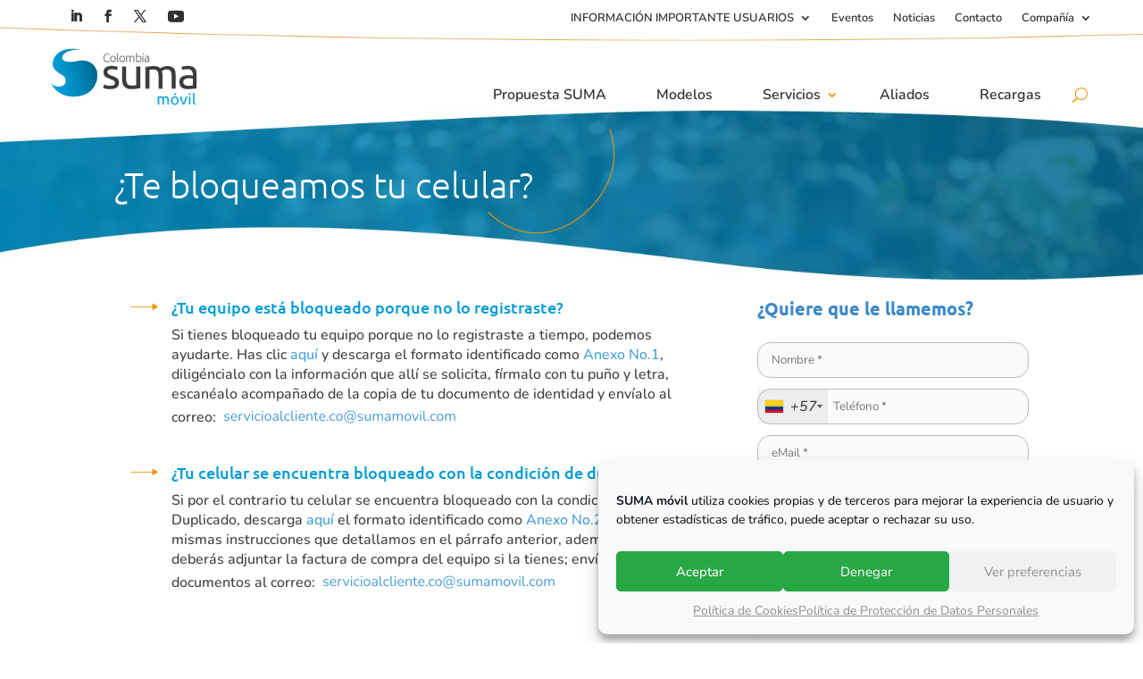

--- FILE ---
content_type: text/html; charset=utf-8
request_url: https://www.google.com/recaptcha/api2/anchor?ar=1&k=6LcB4IIUAAAAAGS0JLQMQMXRMn2MVA8oBazEHnIC&co=aHR0cHM6Ly9zdW1hbW92aWwuY29tLmNvOjQ0Mw..&hl=en&v=PoyoqOPhxBO7pBk68S4YbpHZ&size=invisible&anchor-ms=20000&execute-ms=30000&cb=6bxc957ik1lr
body_size: 48859
content:
<!DOCTYPE HTML><html dir="ltr" lang="en"><head><meta http-equiv="Content-Type" content="text/html; charset=UTF-8">
<meta http-equiv="X-UA-Compatible" content="IE=edge">
<title>reCAPTCHA</title>
<style type="text/css">
/* cyrillic-ext */
@font-face {
  font-family: 'Roboto';
  font-style: normal;
  font-weight: 400;
  font-stretch: 100%;
  src: url(//fonts.gstatic.com/s/roboto/v48/KFO7CnqEu92Fr1ME7kSn66aGLdTylUAMa3GUBHMdazTgWw.woff2) format('woff2');
  unicode-range: U+0460-052F, U+1C80-1C8A, U+20B4, U+2DE0-2DFF, U+A640-A69F, U+FE2E-FE2F;
}
/* cyrillic */
@font-face {
  font-family: 'Roboto';
  font-style: normal;
  font-weight: 400;
  font-stretch: 100%;
  src: url(//fonts.gstatic.com/s/roboto/v48/KFO7CnqEu92Fr1ME7kSn66aGLdTylUAMa3iUBHMdazTgWw.woff2) format('woff2');
  unicode-range: U+0301, U+0400-045F, U+0490-0491, U+04B0-04B1, U+2116;
}
/* greek-ext */
@font-face {
  font-family: 'Roboto';
  font-style: normal;
  font-weight: 400;
  font-stretch: 100%;
  src: url(//fonts.gstatic.com/s/roboto/v48/KFO7CnqEu92Fr1ME7kSn66aGLdTylUAMa3CUBHMdazTgWw.woff2) format('woff2');
  unicode-range: U+1F00-1FFF;
}
/* greek */
@font-face {
  font-family: 'Roboto';
  font-style: normal;
  font-weight: 400;
  font-stretch: 100%;
  src: url(//fonts.gstatic.com/s/roboto/v48/KFO7CnqEu92Fr1ME7kSn66aGLdTylUAMa3-UBHMdazTgWw.woff2) format('woff2');
  unicode-range: U+0370-0377, U+037A-037F, U+0384-038A, U+038C, U+038E-03A1, U+03A3-03FF;
}
/* math */
@font-face {
  font-family: 'Roboto';
  font-style: normal;
  font-weight: 400;
  font-stretch: 100%;
  src: url(//fonts.gstatic.com/s/roboto/v48/KFO7CnqEu92Fr1ME7kSn66aGLdTylUAMawCUBHMdazTgWw.woff2) format('woff2');
  unicode-range: U+0302-0303, U+0305, U+0307-0308, U+0310, U+0312, U+0315, U+031A, U+0326-0327, U+032C, U+032F-0330, U+0332-0333, U+0338, U+033A, U+0346, U+034D, U+0391-03A1, U+03A3-03A9, U+03B1-03C9, U+03D1, U+03D5-03D6, U+03F0-03F1, U+03F4-03F5, U+2016-2017, U+2034-2038, U+203C, U+2040, U+2043, U+2047, U+2050, U+2057, U+205F, U+2070-2071, U+2074-208E, U+2090-209C, U+20D0-20DC, U+20E1, U+20E5-20EF, U+2100-2112, U+2114-2115, U+2117-2121, U+2123-214F, U+2190, U+2192, U+2194-21AE, U+21B0-21E5, U+21F1-21F2, U+21F4-2211, U+2213-2214, U+2216-22FF, U+2308-230B, U+2310, U+2319, U+231C-2321, U+2336-237A, U+237C, U+2395, U+239B-23B7, U+23D0, U+23DC-23E1, U+2474-2475, U+25AF, U+25B3, U+25B7, U+25BD, U+25C1, U+25CA, U+25CC, U+25FB, U+266D-266F, U+27C0-27FF, U+2900-2AFF, U+2B0E-2B11, U+2B30-2B4C, U+2BFE, U+3030, U+FF5B, U+FF5D, U+1D400-1D7FF, U+1EE00-1EEFF;
}
/* symbols */
@font-face {
  font-family: 'Roboto';
  font-style: normal;
  font-weight: 400;
  font-stretch: 100%;
  src: url(//fonts.gstatic.com/s/roboto/v48/KFO7CnqEu92Fr1ME7kSn66aGLdTylUAMaxKUBHMdazTgWw.woff2) format('woff2');
  unicode-range: U+0001-000C, U+000E-001F, U+007F-009F, U+20DD-20E0, U+20E2-20E4, U+2150-218F, U+2190, U+2192, U+2194-2199, U+21AF, U+21E6-21F0, U+21F3, U+2218-2219, U+2299, U+22C4-22C6, U+2300-243F, U+2440-244A, U+2460-24FF, U+25A0-27BF, U+2800-28FF, U+2921-2922, U+2981, U+29BF, U+29EB, U+2B00-2BFF, U+4DC0-4DFF, U+FFF9-FFFB, U+10140-1018E, U+10190-1019C, U+101A0, U+101D0-101FD, U+102E0-102FB, U+10E60-10E7E, U+1D2C0-1D2D3, U+1D2E0-1D37F, U+1F000-1F0FF, U+1F100-1F1AD, U+1F1E6-1F1FF, U+1F30D-1F30F, U+1F315, U+1F31C, U+1F31E, U+1F320-1F32C, U+1F336, U+1F378, U+1F37D, U+1F382, U+1F393-1F39F, U+1F3A7-1F3A8, U+1F3AC-1F3AF, U+1F3C2, U+1F3C4-1F3C6, U+1F3CA-1F3CE, U+1F3D4-1F3E0, U+1F3ED, U+1F3F1-1F3F3, U+1F3F5-1F3F7, U+1F408, U+1F415, U+1F41F, U+1F426, U+1F43F, U+1F441-1F442, U+1F444, U+1F446-1F449, U+1F44C-1F44E, U+1F453, U+1F46A, U+1F47D, U+1F4A3, U+1F4B0, U+1F4B3, U+1F4B9, U+1F4BB, U+1F4BF, U+1F4C8-1F4CB, U+1F4D6, U+1F4DA, U+1F4DF, U+1F4E3-1F4E6, U+1F4EA-1F4ED, U+1F4F7, U+1F4F9-1F4FB, U+1F4FD-1F4FE, U+1F503, U+1F507-1F50B, U+1F50D, U+1F512-1F513, U+1F53E-1F54A, U+1F54F-1F5FA, U+1F610, U+1F650-1F67F, U+1F687, U+1F68D, U+1F691, U+1F694, U+1F698, U+1F6AD, U+1F6B2, U+1F6B9-1F6BA, U+1F6BC, U+1F6C6-1F6CF, U+1F6D3-1F6D7, U+1F6E0-1F6EA, U+1F6F0-1F6F3, U+1F6F7-1F6FC, U+1F700-1F7FF, U+1F800-1F80B, U+1F810-1F847, U+1F850-1F859, U+1F860-1F887, U+1F890-1F8AD, U+1F8B0-1F8BB, U+1F8C0-1F8C1, U+1F900-1F90B, U+1F93B, U+1F946, U+1F984, U+1F996, U+1F9E9, U+1FA00-1FA6F, U+1FA70-1FA7C, U+1FA80-1FA89, U+1FA8F-1FAC6, U+1FACE-1FADC, U+1FADF-1FAE9, U+1FAF0-1FAF8, U+1FB00-1FBFF;
}
/* vietnamese */
@font-face {
  font-family: 'Roboto';
  font-style: normal;
  font-weight: 400;
  font-stretch: 100%;
  src: url(//fonts.gstatic.com/s/roboto/v48/KFO7CnqEu92Fr1ME7kSn66aGLdTylUAMa3OUBHMdazTgWw.woff2) format('woff2');
  unicode-range: U+0102-0103, U+0110-0111, U+0128-0129, U+0168-0169, U+01A0-01A1, U+01AF-01B0, U+0300-0301, U+0303-0304, U+0308-0309, U+0323, U+0329, U+1EA0-1EF9, U+20AB;
}
/* latin-ext */
@font-face {
  font-family: 'Roboto';
  font-style: normal;
  font-weight: 400;
  font-stretch: 100%;
  src: url(//fonts.gstatic.com/s/roboto/v48/KFO7CnqEu92Fr1ME7kSn66aGLdTylUAMa3KUBHMdazTgWw.woff2) format('woff2');
  unicode-range: U+0100-02BA, U+02BD-02C5, U+02C7-02CC, U+02CE-02D7, U+02DD-02FF, U+0304, U+0308, U+0329, U+1D00-1DBF, U+1E00-1E9F, U+1EF2-1EFF, U+2020, U+20A0-20AB, U+20AD-20C0, U+2113, U+2C60-2C7F, U+A720-A7FF;
}
/* latin */
@font-face {
  font-family: 'Roboto';
  font-style: normal;
  font-weight: 400;
  font-stretch: 100%;
  src: url(//fonts.gstatic.com/s/roboto/v48/KFO7CnqEu92Fr1ME7kSn66aGLdTylUAMa3yUBHMdazQ.woff2) format('woff2');
  unicode-range: U+0000-00FF, U+0131, U+0152-0153, U+02BB-02BC, U+02C6, U+02DA, U+02DC, U+0304, U+0308, U+0329, U+2000-206F, U+20AC, U+2122, U+2191, U+2193, U+2212, U+2215, U+FEFF, U+FFFD;
}
/* cyrillic-ext */
@font-face {
  font-family: 'Roboto';
  font-style: normal;
  font-weight: 500;
  font-stretch: 100%;
  src: url(//fonts.gstatic.com/s/roboto/v48/KFO7CnqEu92Fr1ME7kSn66aGLdTylUAMa3GUBHMdazTgWw.woff2) format('woff2');
  unicode-range: U+0460-052F, U+1C80-1C8A, U+20B4, U+2DE0-2DFF, U+A640-A69F, U+FE2E-FE2F;
}
/* cyrillic */
@font-face {
  font-family: 'Roboto';
  font-style: normal;
  font-weight: 500;
  font-stretch: 100%;
  src: url(//fonts.gstatic.com/s/roboto/v48/KFO7CnqEu92Fr1ME7kSn66aGLdTylUAMa3iUBHMdazTgWw.woff2) format('woff2');
  unicode-range: U+0301, U+0400-045F, U+0490-0491, U+04B0-04B1, U+2116;
}
/* greek-ext */
@font-face {
  font-family: 'Roboto';
  font-style: normal;
  font-weight: 500;
  font-stretch: 100%;
  src: url(//fonts.gstatic.com/s/roboto/v48/KFO7CnqEu92Fr1ME7kSn66aGLdTylUAMa3CUBHMdazTgWw.woff2) format('woff2');
  unicode-range: U+1F00-1FFF;
}
/* greek */
@font-face {
  font-family: 'Roboto';
  font-style: normal;
  font-weight: 500;
  font-stretch: 100%;
  src: url(//fonts.gstatic.com/s/roboto/v48/KFO7CnqEu92Fr1ME7kSn66aGLdTylUAMa3-UBHMdazTgWw.woff2) format('woff2');
  unicode-range: U+0370-0377, U+037A-037F, U+0384-038A, U+038C, U+038E-03A1, U+03A3-03FF;
}
/* math */
@font-face {
  font-family: 'Roboto';
  font-style: normal;
  font-weight: 500;
  font-stretch: 100%;
  src: url(//fonts.gstatic.com/s/roboto/v48/KFO7CnqEu92Fr1ME7kSn66aGLdTylUAMawCUBHMdazTgWw.woff2) format('woff2');
  unicode-range: U+0302-0303, U+0305, U+0307-0308, U+0310, U+0312, U+0315, U+031A, U+0326-0327, U+032C, U+032F-0330, U+0332-0333, U+0338, U+033A, U+0346, U+034D, U+0391-03A1, U+03A3-03A9, U+03B1-03C9, U+03D1, U+03D5-03D6, U+03F0-03F1, U+03F4-03F5, U+2016-2017, U+2034-2038, U+203C, U+2040, U+2043, U+2047, U+2050, U+2057, U+205F, U+2070-2071, U+2074-208E, U+2090-209C, U+20D0-20DC, U+20E1, U+20E5-20EF, U+2100-2112, U+2114-2115, U+2117-2121, U+2123-214F, U+2190, U+2192, U+2194-21AE, U+21B0-21E5, U+21F1-21F2, U+21F4-2211, U+2213-2214, U+2216-22FF, U+2308-230B, U+2310, U+2319, U+231C-2321, U+2336-237A, U+237C, U+2395, U+239B-23B7, U+23D0, U+23DC-23E1, U+2474-2475, U+25AF, U+25B3, U+25B7, U+25BD, U+25C1, U+25CA, U+25CC, U+25FB, U+266D-266F, U+27C0-27FF, U+2900-2AFF, U+2B0E-2B11, U+2B30-2B4C, U+2BFE, U+3030, U+FF5B, U+FF5D, U+1D400-1D7FF, U+1EE00-1EEFF;
}
/* symbols */
@font-face {
  font-family: 'Roboto';
  font-style: normal;
  font-weight: 500;
  font-stretch: 100%;
  src: url(//fonts.gstatic.com/s/roboto/v48/KFO7CnqEu92Fr1ME7kSn66aGLdTylUAMaxKUBHMdazTgWw.woff2) format('woff2');
  unicode-range: U+0001-000C, U+000E-001F, U+007F-009F, U+20DD-20E0, U+20E2-20E4, U+2150-218F, U+2190, U+2192, U+2194-2199, U+21AF, U+21E6-21F0, U+21F3, U+2218-2219, U+2299, U+22C4-22C6, U+2300-243F, U+2440-244A, U+2460-24FF, U+25A0-27BF, U+2800-28FF, U+2921-2922, U+2981, U+29BF, U+29EB, U+2B00-2BFF, U+4DC0-4DFF, U+FFF9-FFFB, U+10140-1018E, U+10190-1019C, U+101A0, U+101D0-101FD, U+102E0-102FB, U+10E60-10E7E, U+1D2C0-1D2D3, U+1D2E0-1D37F, U+1F000-1F0FF, U+1F100-1F1AD, U+1F1E6-1F1FF, U+1F30D-1F30F, U+1F315, U+1F31C, U+1F31E, U+1F320-1F32C, U+1F336, U+1F378, U+1F37D, U+1F382, U+1F393-1F39F, U+1F3A7-1F3A8, U+1F3AC-1F3AF, U+1F3C2, U+1F3C4-1F3C6, U+1F3CA-1F3CE, U+1F3D4-1F3E0, U+1F3ED, U+1F3F1-1F3F3, U+1F3F5-1F3F7, U+1F408, U+1F415, U+1F41F, U+1F426, U+1F43F, U+1F441-1F442, U+1F444, U+1F446-1F449, U+1F44C-1F44E, U+1F453, U+1F46A, U+1F47D, U+1F4A3, U+1F4B0, U+1F4B3, U+1F4B9, U+1F4BB, U+1F4BF, U+1F4C8-1F4CB, U+1F4D6, U+1F4DA, U+1F4DF, U+1F4E3-1F4E6, U+1F4EA-1F4ED, U+1F4F7, U+1F4F9-1F4FB, U+1F4FD-1F4FE, U+1F503, U+1F507-1F50B, U+1F50D, U+1F512-1F513, U+1F53E-1F54A, U+1F54F-1F5FA, U+1F610, U+1F650-1F67F, U+1F687, U+1F68D, U+1F691, U+1F694, U+1F698, U+1F6AD, U+1F6B2, U+1F6B9-1F6BA, U+1F6BC, U+1F6C6-1F6CF, U+1F6D3-1F6D7, U+1F6E0-1F6EA, U+1F6F0-1F6F3, U+1F6F7-1F6FC, U+1F700-1F7FF, U+1F800-1F80B, U+1F810-1F847, U+1F850-1F859, U+1F860-1F887, U+1F890-1F8AD, U+1F8B0-1F8BB, U+1F8C0-1F8C1, U+1F900-1F90B, U+1F93B, U+1F946, U+1F984, U+1F996, U+1F9E9, U+1FA00-1FA6F, U+1FA70-1FA7C, U+1FA80-1FA89, U+1FA8F-1FAC6, U+1FACE-1FADC, U+1FADF-1FAE9, U+1FAF0-1FAF8, U+1FB00-1FBFF;
}
/* vietnamese */
@font-face {
  font-family: 'Roboto';
  font-style: normal;
  font-weight: 500;
  font-stretch: 100%;
  src: url(//fonts.gstatic.com/s/roboto/v48/KFO7CnqEu92Fr1ME7kSn66aGLdTylUAMa3OUBHMdazTgWw.woff2) format('woff2');
  unicode-range: U+0102-0103, U+0110-0111, U+0128-0129, U+0168-0169, U+01A0-01A1, U+01AF-01B0, U+0300-0301, U+0303-0304, U+0308-0309, U+0323, U+0329, U+1EA0-1EF9, U+20AB;
}
/* latin-ext */
@font-face {
  font-family: 'Roboto';
  font-style: normal;
  font-weight: 500;
  font-stretch: 100%;
  src: url(//fonts.gstatic.com/s/roboto/v48/KFO7CnqEu92Fr1ME7kSn66aGLdTylUAMa3KUBHMdazTgWw.woff2) format('woff2');
  unicode-range: U+0100-02BA, U+02BD-02C5, U+02C7-02CC, U+02CE-02D7, U+02DD-02FF, U+0304, U+0308, U+0329, U+1D00-1DBF, U+1E00-1E9F, U+1EF2-1EFF, U+2020, U+20A0-20AB, U+20AD-20C0, U+2113, U+2C60-2C7F, U+A720-A7FF;
}
/* latin */
@font-face {
  font-family: 'Roboto';
  font-style: normal;
  font-weight: 500;
  font-stretch: 100%;
  src: url(//fonts.gstatic.com/s/roboto/v48/KFO7CnqEu92Fr1ME7kSn66aGLdTylUAMa3yUBHMdazQ.woff2) format('woff2');
  unicode-range: U+0000-00FF, U+0131, U+0152-0153, U+02BB-02BC, U+02C6, U+02DA, U+02DC, U+0304, U+0308, U+0329, U+2000-206F, U+20AC, U+2122, U+2191, U+2193, U+2212, U+2215, U+FEFF, U+FFFD;
}
/* cyrillic-ext */
@font-face {
  font-family: 'Roboto';
  font-style: normal;
  font-weight: 900;
  font-stretch: 100%;
  src: url(//fonts.gstatic.com/s/roboto/v48/KFO7CnqEu92Fr1ME7kSn66aGLdTylUAMa3GUBHMdazTgWw.woff2) format('woff2');
  unicode-range: U+0460-052F, U+1C80-1C8A, U+20B4, U+2DE0-2DFF, U+A640-A69F, U+FE2E-FE2F;
}
/* cyrillic */
@font-face {
  font-family: 'Roboto';
  font-style: normal;
  font-weight: 900;
  font-stretch: 100%;
  src: url(//fonts.gstatic.com/s/roboto/v48/KFO7CnqEu92Fr1ME7kSn66aGLdTylUAMa3iUBHMdazTgWw.woff2) format('woff2');
  unicode-range: U+0301, U+0400-045F, U+0490-0491, U+04B0-04B1, U+2116;
}
/* greek-ext */
@font-face {
  font-family: 'Roboto';
  font-style: normal;
  font-weight: 900;
  font-stretch: 100%;
  src: url(//fonts.gstatic.com/s/roboto/v48/KFO7CnqEu92Fr1ME7kSn66aGLdTylUAMa3CUBHMdazTgWw.woff2) format('woff2');
  unicode-range: U+1F00-1FFF;
}
/* greek */
@font-face {
  font-family: 'Roboto';
  font-style: normal;
  font-weight: 900;
  font-stretch: 100%;
  src: url(//fonts.gstatic.com/s/roboto/v48/KFO7CnqEu92Fr1ME7kSn66aGLdTylUAMa3-UBHMdazTgWw.woff2) format('woff2');
  unicode-range: U+0370-0377, U+037A-037F, U+0384-038A, U+038C, U+038E-03A1, U+03A3-03FF;
}
/* math */
@font-face {
  font-family: 'Roboto';
  font-style: normal;
  font-weight: 900;
  font-stretch: 100%;
  src: url(//fonts.gstatic.com/s/roboto/v48/KFO7CnqEu92Fr1ME7kSn66aGLdTylUAMawCUBHMdazTgWw.woff2) format('woff2');
  unicode-range: U+0302-0303, U+0305, U+0307-0308, U+0310, U+0312, U+0315, U+031A, U+0326-0327, U+032C, U+032F-0330, U+0332-0333, U+0338, U+033A, U+0346, U+034D, U+0391-03A1, U+03A3-03A9, U+03B1-03C9, U+03D1, U+03D5-03D6, U+03F0-03F1, U+03F4-03F5, U+2016-2017, U+2034-2038, U+203C, U+2040, U+2043, U+2047, U+2050, U+2057, U+205F, U+2070-2071, U+2074-208E, U+2090-209C, U+20D0-20DC, U+20E1, U+20E5-20EF, U+2100-2112, U+2114-2115, U+2117-2121, U+2123-214F, U+2190, U+2192, U+2194-21AE, U+21B0-21E5, U+21F1-21F2, U+21F4-2211, U+2213-2214, U+2216-22FF, U+2308-230B, U+2310, U+2319, U+231C-2321, U+2336-237A, U+237C, U+2395, U+239B-23B7, U+23D0, U+23DC-23E1, U+2474-2475, U+25AF, U+25B3, U+25B7, U+25BD, U+25C1, U+25CA, U+25CC, U+25FB, U+266D-266F, U+27C0-27FF, U+2900-2AFF, U+2B0E-2B11, U+2B30-2B4C, U+2BFE, U+3030, U+FF5B, U+FF5D, U+1D400-1D7FF, U+1EE00-1EEFF;
}
/* symbols */
@font-face {
  font-family: 'Roboto';
  font-style: normal;
  font-weight: 900;
  font-stretch: 100%;
  src: url(//fonts.gstatic.com/s/roboto/v48/KFO7CnqEu92Fr1ME7kSn66aGLdTylUAMaxKUBHMdazTgWw.woff2) format('woff2');
  unicode-range: U+0001-000C, U+000E-001F, U+007F-009F, U+20DD-20E0, U+20E2-20E4, U+2150-218F, U+2190, U+2192, U+2194-2199, U+21AF, U+21E6-21F0, U+21F3, U+2218-2219, U+2299, U+22C4-22C6, U+2300-243F, U+2440-244A, U+2460-24FF, U+25A0-27BF, U+2800-28FF, U+2921-2922, U+2981, U+29BF, U+29EB, U+2B00-2BFF, U+4DC0-4DFF, U+FFF9-FFFB, U+10140-1018E, U+10190-1019C, U+101A0, U+101D0-101FD, U+102E0-102FB, U+10E60-10E7E, U+1D2C0-1D2D3, U+1D2E0-1D37F, U+1F000-1F0FF, U+1F100-1F1AD, U+1F1E6-1F1FF, U+1F30D-1F30F, U+1F315, U+1F31C, U+1F31E, U+1F320-1F32C, U+1F336, U+1F378, U+1F37D, U+1F382, U+1F393-1F39F, U+1F3A7-1F3A8, U+1F3AC-1F3AF, U+1F3C2, U+1F3C4-1F3C6, U+1F3CA-1F3CE, U+1F3D4-1F3E0, U+1F3ED, U+1F3F1-1F3F3, U+1F3F5-1F3F7, U+1F408, U+1F415, U+1F41F, U+1F426, U+1F43F, U+1F441-1F442, U+1F444, U+1F446-1F449, U+1F44C-1F44E, U+1F453, U+1F46A, U+1F47D, U+1F4A3, U+1F4B0, U+1F4B3, U+1F4B9, U+1F4BB, U+1F4BF, U+1F4C8-1F4CB, U+1F4D6, U+1F4DA, U+1F4DF, U+1F4E3-1F4E6, U+1F4EA-1F4ED, U+1F4F7, U+1F4F9-1F4FB, U+1F4FD-1F4FE, U+1F503, U+1F507-1F50B, U+1F50D, U+1F512-1F513, U+1F53E-1F54A, U+1F54F-1F5FA, U+1F610, U+1F650-1F67F, U+1F687, U+1F68D, U+1F691, U+1F694, U+1F698, U+1F6AD, U+1F6B2, U+1F6B9-1F6BA, U+1F6BC, U+1F6C6-1F6CF, U+1F6D3-1F6D7, U+1F6E0-1F6EA, U+1F6F0-1F6F3, U+1F6F7-1F6FC, U+1F700-1F7FF, U+1F800-1F80B, U+1F810-1F847, U+1F850-1F859, U+1F860-1F887, U+1F890-1F8AD, U+1F8B0-1F8BB, U+1F8C0-1F8C1, U+1F900-1F90B, U+1F93B, U+1F946, U+1F984, U+1F996, U+1F9E9, U+1FA00-1FA6F, U+1FA70-1FA7C, U+1FA80-1FA89, U+1FA8F-1FAC6, U+1FACE-1FADC, U+1FADF-1FAE9, U+1FAF0-1FAF8, U+1FB00-1FBFF;
}
/* vietnamese */
@font-face {
  font-family: 'Roboto';
  font-style: normal;
  font-weight: 900;
  font-stretch: 100%;
  src: url(//fonts.gstatic.com/s/roboto/v48/KFO7CnqEu92Fr1ME7kSn66aGLdTylUAMa3OUBHMdazTgWw.woff2) format('woff2');
  unicode-range: U+0102-0103, U+0110-0111, U+0128-0129, U+0168-0169, U+01A0-01A1, U+01AF-01B0, U+0300-0301, U+0303-0304, U+0308-0309, U+0323, U+0329, U+1EA0-1EF9, U+20AB;
}
/* latin-ext */
@font-face {
  font-family: 'Roboto';
  font-style: normal;
  font-weight: 900;
  font-stretch: 100%;
  src: url(//fonts.gstatic.com/s/roboto/v48/KFO7CnqEu92Fr1ME7kSn66aGLdTylUAMa3KUBHMdazTgWw.woff2) format('woff2');
  unicode-range: U+0100-02BA, U+02BD-02C5, U+02C7-02CC, U+02CE-02D7, U+02DD-02FF, U+0304, U+0308, U+0329, U+1D00-1DBF, U+1E00-1E9F, U+1EF2-1EFF, U+2020, U+20A0-20AB, U+20AD-20C0, U+2113, U+2C60-2C7F, U+A720-A7FF;
}
/* latin */
@font-face {
  font-family: 'Roboto';
  font-style: normal;
  font-weight: 900;
  font-stretch: 100%;
  src: url(//fonts.gstatic.com/s/roboto/v48/KFO7CnqEu92Fr1ME7kSn66aGLdTylUAMa3yUBHMdazQ.woff2) format('woff2');
  unicode-range: U+0000-00FF, U+0131, U+0152-0153, U+02BB-02BC, U+02C6, U+02DA, U+02DC, U+0304, U+0308, U+0329, U+2000-206F, U+20AC, U+2122, U+2191, U+2193, U+2212, U+2215, U+FEFF, U+FFFD;
}

</style>
<link rel="stylesheet" type="text/css" href="https://www.gstatic.com/recaptcha/releases/PoyoqOPhxBO7pBk68S4YbpHZ/styles__ltr.css">
<script nonce="gRZChHbuE-WRXHZ99MoUFQ" type="text/javascript">window['__recaptcha_api'] = 'https://www.google.com/recaptcha/api2/';</script>
<script type="text/javascript" src="https://www.gstatic.com/recaptcha/releases/PoyoqOPhxBO7pBk68S4YbpHZ/recaptcha__en.js" nonce="gRZChHbuE-WRXHZ99MoUFQ">
      
    </script></head>
<body><div id="rc-anchor-alert" class="rc-anchor-alert"></div>
<input type="hidden" id="recaptcha-token" value="[base64]">
<script type="text/javascript" nonce="gRZChHbuE-WRXHZ99MoUFQ">
      recaptcha.anchor.Main.init("[\x22ainput\x22,[\x22bgdata\x22,\x22\x22,\[base64]/[base64]/[base64]/[base64]/[base64]/UltsKytdPUU6KEU8MjA0OD9SW2wrK109RT4+NnwxOTI6KChFJjY0NTEyKT09NTUyOTYmJk0rMTxjLmxlbmd0aCYmKGMuY2hhckNvZGVBdChNKzEpJjY0NTEyKT09NTYzMjA/[base64]/[base64]/[base64]/[base64]/[base64]/[base64]/[base64]\x22,\[base64]\x22,\x22w5/Dv8KRV1nCosKqw7XDrxTChXrDlxTCjTcLwpfCq8Kaw7rDvTcaKW1PwpxMdsKTwrYDwonDpz7DrTfDvV5kVDrCtsKUw7DDocOhWwTDhHLCvkHDuSDCtMKiXsKsO8OjwpZCAMKSw5BwVMKjwrY/TsOTw5JgWF5lfGjCnMOhHSXCmjnDp1LDiB3DsHN/[base64]/Di0XDnMO4I8KdYsOWw7U/GsOpKMKQw5oGwpDCksKmw7nDkybDt8OoXMK6fD97XQHDscOyNMOUw63DtcKawpZ4w7jDgw40DFzChSYURUQAH1cBw74yE8OlwplTHhzCgCLDlcOdwp1xwrxyNsKED1HDowU8bsK+dTdGw5rCjcO0d8KaY3tEw7tQGG/[base64]/CrsKYw4rDsR40dHcTw4RZwqzDmMKFwosVGMOmwp7Dng9GwoDCi1XDvgHDjcKrw50vwqgpUkBowqZPMMKPwpIXcWXCoB3CjHR2w7d7wpdrG3DDpxDDqsKTwoBoFcOgwq/CtMOsWzgNw7xKcBMxw4YKNMK/w4Rmwo5YwqI3WsKlAMKwwrBCeiBHMXfCsjJjLXfDuMKjDcKnMcOEM8KCC2QEw5wTfR/[base64]/[base64]/CnsOMwrXDhcOKT8KffMKBEWwew5E4woIPJ8KWw6jDp1DDiH10McKWD8KTwovCj8KEwpjCuMOSwrbCmMK6XsKaFjstBMKQCjHDjMOgw48iXzU6VX3Dr8K3w4TDhSkew4d+w4MSTDHCo8OIw7rCp8K/wq9bBsOewojDry7DosKURwY7wqzDkFovIcOfw4M/w5kYc8Krax16R0Jaw6FywrPCsTA9w6bCocKpJlnDqsKLw7fDh8O4wqHCkcK7wrtcw4AAw77Ctm5Rwo/Drnomw5bCiMKNwqtlw6nCoTh9wpXCkH7CmMKgwqYzw6Q+UsOOBQNOwrjDghXCrnPDq3TDl2jCicK5MEdawqEvw4LChxzDisOFw78Nwrl1DMOKwr/DsMKewoLCjzIwwrXCt8KyEi0bwozDqhBkXHxHw7DCqWA+PE/ClQbCsmPCmcOSwq3DkHLDhGHDn8OAEmFmwo3DjcK5wrPDsMO6JsKmwocZZDzDlxQUwp3Dk3pzd8KzasOmTg/CisKiFsOfecOXwqV0w5XCvVfCv8K2V8KZWcObw78/asO2wrN/[base64]/CnMOEw4DDjMOrwpwiwoEQP8ONwrsfwpBfZ8Onw6M1WsKywphfdsOOwoAkw4g0w4rCji7DsxDCoU3ClsO9K8KwwpFOwpTDmcKqCMOeIgUWF8KVeBZrUcOIP8OUZsO/NcOAwrPDn2HDvsKiw4TCnGjDiBNSUh/CgjBQw51xw6slwqHCrRrDpzXDlsKPOcOGwoFiwobDmMKRw7PDr0BERsKME8KKw5jCg8OVJjd5IXbCr34iwoLDkl9+w4bCoXLChl95w40RIGbCrcOYwrECw5/DgmtJEsKhAMKhI8KUWitgO8KoWMOFw4xCeAjDo3fCvcK9aUtWEQ9AwqgNB8K1w5xbw6zCpEVlw5DDuAPDrMO2w4vDiT7DvjjDpSJSwp7DhhkqacO0LXDCmRTDicKow6AZLjN/w6sfCcOeWsKrK1wbO0jCllHClMKkLcOGFsO7cV/CqcKsTcOzYmTClSPCoMK4AsO6woHDhiIkRj8xwrTDrMKIw6PDgMOzw7XCjsKVcCNZw4TDqlLDnMOHwowDc37CvcO1Rgt1wpbDl8Kdw74Iw5TCghQhw7wiwqdOaXXDtyopw5rDocOcV8KPw59EFy1gEArDmcKlPG/Cq8O/[base64]/CosO8wrhoHcO8WMKkw5zCigDClELCiCdca3gRRi3Dh8K3GsKlWG8VKhPDuRNcUyglw49ke1/DtQIoDD7ChD5zwpFQwoUgOsOKUsO1wo7Do8KqfsK8w6wdEygcV8KKwrfDtsOqwotDw4cnw53DrsKnG8OBwpsYFsO4wqIbw7jCr8Ofw5AePsKxA8OGU8Oaw7Z0w7JRw7FVwrDCiTJJwrPCocKcw6pAGsKOCQ/CsMOPdCXDnXLDq8OPwqbDqQMxw6DCucOxbMKrPcOcw5MNGGZ1w67CgcOzwqY0NlHDrsKVw47CgGIrwqPDscOHDA/DqcOzF2nCvMOTKWPDrEwdwqfCgn3DgTZNw6liO8O4dHskwrnCusKBwpPCqsKqwrDCtlByLsOfw6LClcKCaFN6w5zCtWhRw5rDsHNiw6HDs8ObDGjDo27CkcKZPXRHw4XCq8Onw7gTw4rDgcKPwrktwqnCiMKpcltVaV91JMO+wq/DoWI8w6VSIHnDtsOZSMOWPMOSQQ9FwqPDtyQDwqrDlCnCsMOuw41uP8Onw71FOMKwNMKnwpxUw6bDs8KjYjvCsMKGw4vDr8OUwpDCr8KkA2ArwqEmC2zDoMOqw6TCv8O9w7TDmcOvw5bCinDDjEpKw6/Cp8KEIlZANiDCkiVfwprDg8ORw4HDiyzCpcKxw7Yyw6vChMO2woNrZMOCw5vCvSzDnmvDkwVfLTPCuUpgaQ4mw6JgKMO3B3wbcFbDtMOBw6Nbw512w67Dgj3DjmXDjMK5wpvCs8Kqwr4YDsOwCMO0K1dhI8K7w6LCvj5JNF/DosKHWXrCtsKNwq01w5vCqBfClXnCvVLCnWHCm8OfF8K/[base64]/DnsO1MMKPOsKVEMKGw6fDgcOWw5zCvCPCuiADEUJsEH/DmcODTcOTdsKIYMKQwp4/PEgMTmXCoyDCqVh0wqTDn3NKZsOSw6PDs8Oyw4VKw75pwpnCsMKGwrvCn8KSMsKdw4jDicO5wrAfWwvCk8Ktw5bCvsOcL37DvMOcwp/[base64]/QMObw6/CpjHCnsK9wq3Cj8OOb8OnRzDDgipkwq7DkUHDoMODw6wswpPDt8KXZR7Du1AJw5HDpAo7IwrDsMK9w5oaw7nCnkcdCMKxw492wpnDvcKOw4/Du3clw5nCjcKZw79+w6FvX8OBw6HCusK1DMOQNcKqwobCjcKow6lxw7bCuMKrw7N0X8KYZsOTK8OqwrDCr13CmcO3CDPDl3fCmkwNwqTCuMKyFcO1wqkHwoQcEHM+wrIBJ8Kyw4oNO2E1wrFzwr/DgWTCosKVMkATw5/DrRYyO8Oywo/Dm8OZwqbCkCTDrcKDYAdGwrvDvW1kMMOWwoFcwofCk8ONw6Ruw6tlwoDCs2RecTnCtcK3GUxkw7DCp8KsDxB+wpbCkGnClCYuORLCvVAgOTLCgTPCnCR2RDDClsOcw5DDgknCgC9TDsOGw7hnAMOGwoNxw7jDgcOOaz8Gw77DsHLCiTfCl0/CmS53R8OtLMKWwoY4w73Cn01mwqjDs8KWw5jCmHLCglJOPEjCocO5w6QOZ01XPcKZw43DjADDoC9wUAHDlcKmw5LClcOQTMOww6bCkis2w5FGeyMuB3vDkMOEWMKuw4V2w47CpgfDgX7Dg1p0RsKAY2d9NUd/X8KMCMKhw7vCiB7CrMKbw6BBwrTDnArClMO/RsOPD8OgJGkSWntYw447ayHCmsOuUTU5w6zDiyFjTsOvIlTDrh7Ct2FpfsKwGgrDocKVwr3CjEtMwpTDjQpaBcOjEnoyWFHCgMKtwqdEYBLDmcO4wqvCgsKqw7kPwpDDiMOcw4/[base64]/wrvCtsKAwrRDwqNPMhnDjMKEwp4ENmEdScKKwp7DvsKkLMOnMsK9woQ+HMOdw6/Cr8KsKjguw5XCsgl7aitSw47Cs8OnEMOlVxfCqls7wppMOX7DocOSw75QXRx8DsOlwpQ7IMKoN8KIwoBbw7daeBnCpVVBwpnDtcK2KkUyw7kjwpw7RMKnw53CllzDocO7UsOGwqrCqTl0Aj/Dr8OrwrLCqknCjjQzw6lUYE/[base64]/CoMO/[base64]/SGLDlcOjwqV5woBAwqt+w7rCvgtJHMKaeMOEwpNEw5M3K8KKVSYIG3/[base64]/[base64]/DrBbCq3ErwqnCryEgw4PDkivDl8OLwpNVwpDDi8KCw61EwoI9woRVw7ExEMK3CMO7ZEHDpMOkHlgRTMKCw4guw43DlGTCtz51w6/CucOxwoVpGsKXOnvDssOoFsOfW3LDs3HDkMKufCJHLz7DkcO5RBHCncOewoTDjw/[base64]/CnVBcO8OIw6JXwo/DvMKMwofDo8K+XicFwohJBsOvwqPCq8OMBMKsO8Klw7tIw6xNwrjDmlXCl8K3HT89eGTCu2bCkWwocn14QE/DjRDDuG7DuMOzYyMcXsKJwrPDpXvDmj3DuMKNwpbCl8ODwpANw7NQD1zDlnXCjRjDvSTDtwTCqcOfHcO4fcKRw4bDtkkPVzrChcO5wqV8w49aex/CkxonJSpjw51HOzZCwpACw6DDjsOxwqdeY8KHwod9CwZzVlXDvsKgEMOPHsOJWyc4wrJJdMKYG1kew7ssw6w3w5LDjcOiw4IyYAnDicK0w6rDsl5FP1wBdMKPPzzCocK7wo9CX8KwUGksP8OlfMOBwp0/LH4Vb8OVZlDDnB/CisKmw6jCkMK9XMONwocSw5fDnMKMBgPCjMKsecK4cmVLCMOiVU3CpTw2w4/DjxbDmX3CsHzDujvDs0sQw77DkxTDjMOaGj4TDcKjwphEw6Mgw4HDjDkkw4Z8CcKPXDPCkcKyKMO2SknDtD/DqSkzHnMvJMODZcOIw5BDw6JRE8K4wp7ClFFcGhLDpsOnwq1feMOdOmHDi8OVwoTCt8KwwrQDwq9/RVFrI3XCswDCtEfDtFfCm8KxPMOiV8O/E1LDj8OQDyHDhW5OSV7DvsKSEcO3wpw9CVMjUcOQY8Kxw7cNVcKAw5rDu0g3FxLCsh1lwoUcwrbDk1nDoikOw4hcwp/[base64]/[base64]/CmMK/[base64]/DnMKqwrTDrU4qwopRwpF2G8Kkw4HCkiHCjwHCgsOAW8KPw6/DrsKjVsOGwq3CncOhw4IXw5d0fkTDmcK4FgBQwoDCgsOHwpjDmsKVwoZWw7DDkMOZwr0rw7bCtsOhworDrMOGWCwvQgPDvsK6LcKyeyXDqwQuaGbCtRlCw4LCtmvCrcOCwoE5wogYZBZLXcO4w7U/JgZcwqrDuBgdw7zDu8OQTBd7wo4Tw7PDlsKLRMOEwrfCiTwlwpjDtsOBIEvCisKOw4TCsRoBBWYpw643EcOPTyXCu3vDtcO/FMOZBcK5wqfClhTCu8O/[base64]/YgHCmcKhw4zClTDDpsKxw5HCscKQCcO8JGcNR8KJRhMxw5MPw5bDpTQOw5NMw4VAcA/DnMOzw6dgFcOSwonCsgEMaMOTw57CnWDDlDxyw6VHwpJNUcK3VD81wr/DtsKXT0ZpwrZBw6LDg2hgwqnCuVUDbDTDqDgWYcOqw5LDklg4LcKHXBN4PsO8bR5Tw7nDkMKMIj3CmMO9wofCilMDwpbDhsKww4kNwqnCpMOVEcOvTQZwwqzDqCrDvANpwqfDlUs/wozCpsKZKmcICcK3PStSKm7DtMKsIsKPwpXDpsKmKGljwpA8A8KPTMKKJcOPG8O4DMOIwqPDvsOoDXnCiiUBwp/[base64]/Cl8KYMMKqScKHP8OdA8OQw4jCgsOcwofChx0rIgFeEGJTZMKlMMOgw7HCssOYwoRcwo7DsGwuI8KDSixQCMOFUlASw7kxwrYAM8KVWcOuCsKbb8OGF8Kmwo8/eXDDqMODw784UcK4woNwwo7ClH/CocOmw5/CncKywozDvMOPw6MKwrJpZsOswrtjajXDhcO7IMKvwp0yw6XCsWXCnsO2w47DuAXDssK4SBZhw7TDhA8TAyRTZghJUSpyw77DqndXWsOMb8KzMz45eMKew5/[base64]/[base64]/Di8KNw4TCoD/DpsKLw715w7c3wo/Dm8KXw74XNykFQ8KYw4t7w6HCjD0+wq8/[base64]/[base64]/DjSXDpzXCuxXCinLDhMORAmXDtUk0YWvDhcOMwrDCosKTwpnCssOlwpfDgBtPRAhvwo/[base64]/DksObcEzCtcKNYlTDlTfDsQ/DnMOcwr7Cm8KQesKEcsO1w4gcCsOMO8K+w402fnvCsXvDkcOgw7PDtVkdMsKyw4UYVHodWiUKw7HCr2XCmWMubXvDqFnCpMKXw4vDn8OAw5/CsWE0wrzDhELDn8Obw5/DoUsZw7RfDsO7w4nCiWQKwrTDgsK/w7d/wrHDm3DDp3PDtlnCm8OEwpjCuiTDicKTQsOeXj3DvcOkWcKuFWBUNcKJfMOIw4/Ds8K3aMKhwq7DgcK6fMO/[base64]/w61Iw7nDssOFEMOBHcOzXEPDhMKwZW/CvMKKeykzAcOewo3DhWDDojY/McKEMXfCr8KzJRoGWcKEw7bDrMOIbFdNwqvDsyHDs8Kjw4XCkcOWw5oSwrjCmD98w79UwoVqw4UMdCbCpMKqwp01wqNfJ0YSw5wxG8Oww4nDuA9ZO8ONeMOVFMKWw6TCk8OdVsKmaMKDw6/Cuj/DnHnCvXvClMKEwqTDrcKdDUbDln8+ccOKwpHChUNjUj8qa0tCQ8OAwqpUcxYFKBM/[base64]/CsG0ZwpnCklwuw58MwqPDmzjCjSFDVmDDnMOtGz3ClGZew4jDmz3DmsOuSMOjbgJHw6vCgUTCsHQDwrLCm8OWdcOLFsKcw5HDp8Owe0xYE2TCqcOlMynDs8KFC8KmCMKxSTDCjmZXwrTDqC/[base64]/[base64]/[base64]/[base64]/w5oaFcO0YjwBw6IAd3DDhsKWwpN4TMODZHpKw7jCoCxDcHZiMMOQwrvDqXpBw6BwQMKzJcOZwpDDjVnCihfCosOlEMOFSTXCo8KwwonCt1BWwo1dwrYQKcKswpMHVRbCm3EHVxtiTcKGw7/CiXpxTng3wqTCjcKkSsONwpzDjSXDjErCjMO7wowMaT5Bw4sIDcKiLcOywoDDrhwWYcKtwpFvUsOkwrPDjkrDqH/Cq0YcN8Oew6IwwrV7wrB4VnfCisOuWlcpEcKDcDgww6QrO3bDn8Ksw6pCb8Ovwp9kw5jDn8KGwps8w7nDtCDCkMOUwrw1w5fDrcKTwosdwrwhR8KjAsKaEWBWwrzDusODw5fDlkjDhg4ww4/DnV0WacOpW0Jowo0/w4QKNjDDrzB5w7NcwrrCqsK+wpjCmn9JPMK8w5HCscKBFcOTOMO2w7Yew6LCrMOQb8KXPsO+NsKucT/ClwREw6DCoMKaw7jDhCPCrsO+w6d3C3HDpi8rw6FiRQPChifCu8OVW0RXdMKxLMKIwrPDlUNzw5DDjDfCuCTDrcObwp8GIEPDscKafR5vwogIwqAsw5nCg8KGEC5xwqXChsKQw6keaV7DpcOywoHCh2IwwpbDk8KdZgJzV8K4DsK0w43CjQPDmMOCw4LCmsO/P8KvdsKVMsKXw4HCqVrCuXV4wrjDsWYOP25VwpwtNF0vwqrDkVHCqMKaUMO0ecKOYsKRwpbCksK6b8O+woXCpsOOTMOqw7XCjsKjGmfDlzfDrSTClT4hKw0ewpDCsAjCmMOSwr3Ck8OJwpRxF8KGwrt/ChdfwrUrw4FRwqDDn3s9wpTDkT0WG8O1wrLCtsKeY3TCgsOjasOmMcK7EDEIdXHCjsKHVcKewqoNw6HCmCEEwqAVw7HCtsKZD01LcRcmwqfDtAnCkz/[base64]/Cq2bDtEsVw5QAwr/DvV7CgQ0dbMOswqzDk1/CusK8DDHCkQ1FwrbDpsOzwqZhwrcQY8O+w43DssOPKm11TjTCnA1HwpcDwrgBG8KPw6/Do8OKw7EswqU0GwwIUFrCocKkIFrDr8OkR8K6cSjCgsKNw6bDosOXO8OjwrQobSQzwoXDqMOYX3nCrcOUw5nCkcK2wrYzKMKASBUwK25fIMOiUMK5R8OaXjjCgTfDjMOxw78XQx3ClMOOw7/DmxBne8O7wqB4w6pDw5M1wpnCnSYOYTnCjVHDtcKCHMOkwq1Vw5fDvcOOw4nCjMOxLCE3TyrDtwF/wqXDqzIuFsOAAsKzw4XDpMO4wrPDkcKBwpEPV8OXwqXChcKyVMKaw7gmbcOgwrvDr8KeD8KdNhXDihvDosOnwpBzX0IvYMKtw5zCtcKSwqFSw74KwqcpwrRgwooWw49kMMK5DkAGwprChsOOwqDCrsKVfjF3wpbChsO/[base64]/KkHCnsKZw5R5w7zDrcOJOcKEdcKywrPDm8Ohwp0vRMKwYMKZccOfwqIew4dRRF1IfzzCocKYI1LDiMOzw5Rdw4/DhcOPSGfDoEx9wqDCsyUyK0gSLMKnWsKEQnIfwrnDl3hRw5bCuSBGCsK4QS7DtsOGwqYlwoFVwrENw4fDgsKbwr/Di2LCkFJBwq1qCMOrc2jDmsOnbMKxBiLCm1oXw7PCkDnCj8Kjw4LCoFFrCwrDu8KIw5x0bsKnwqdEwqHDkBDDmDIrw6oEw6cMwqzDpA5Sw4YSOcKsfA9edhPCh8O8SiHDucOnw7pGwqNLw5/Ck8Ojw6Yze8O4w6EiXWrDvcOtw6huwrN4a8KTw4xbIsO8wobCjmPDpFTCh8O5wpF2f38Iw7ZYRsOjTFoNwoRPTsKjwpfCgjhrL8KZc8K0esKFSsO3MDfDk1TDksKracKjC1pJw597fCTDo8KxwoMBXMKBEsO/w5HDvxjDuxHDtlljCMKdGsKmwqjDhEXCs3hDdCDDszw6w4BNw69Bw4XCr2nDgcOYLiTCiMOgwoBCEsKTwpXDoCzCjsKRwrgjw6Z1dcKFJcOyEcK8TcK3M8OjUhbCqUTCpcOcw7rDuwbCkiYyw6wUaFfDg8KRw5jDh8OSVFTDuD/DisKNw5zDo2o0QsKYwpNEwoPDuizDtcKrwpYcwqhhcXvCviMmYC7DpMOwSsO4A8KLwrDDpmwZecOzwoAqw6bCpFA6WcO7wqwWwo7Dh8Kgw5N6woE+ExNSwoAAbBbCicKNwqY/w43DjDAIwrUlTQlWcAnCoFxNw6HDpsKMTsKhIcO6fCXCvcO/w4/DksKnwrBow5heMQ7CkRbDqTNVwqXDm38mA2bDkXJgdzMIw5XCl8Kbw7Vow57Cp8OHJsO6PMKQDsKINU51wpjDsRXCnB3DnCnCq0zChcKOJsORB09gIUt/a8O4w6d+wpF8BsKkw7DDvUYOWj1XwqbDiAUtYmzCjWpjw7TCmyMkUMKILcOrwrfDvGBzwpQaw7/ClMKEwpLCgwpKwqRFw5M8woDDhz0Bw481FH0ew7IoT8OBwqLDqAAVw4tte8OEwqHCi8KwwovCs1d2QFQiOiPCvcKbUzjDlB9IWcOeKsOcwpEywo7CicOEFGU/QcOfTcOZZcOgw4cLw6/DuMONFsKMAsORw7xtWCtKw5sQwrlvSCIKAVrCp8Kga2zDqcK4wpPDrQ3Du8KmwoDDlRYOCT0pw5LDqMOoHX5Fw7xGMn8bBhrDmBMiwpHDsMOVHkdmYG0Tw7nCkg/CmhTDl8Kew4jDngtnw4dww7AwA8OJw7rDulNnwpsoJmtOw4cxI8ODEhHDgS49w7M5w5bCl1VCFRFawrIkIMOMOVBDN8KxdcK/PmFuw5nDpsO3wrVnIy/CqzLCvlbDg35sNB3Cjx7CgMKkIsOqwqMbdS83w6oXPSTCpHtmYQ0lCjtlJysVwrNJw6dmw7YFGMK0JMOKb1nCiB5RFQzCjMOuwq3DucOPwrV2XMO1GwbCmyHDhWZ/wq96e8O8egNiwqsGwrDDksOSw5lUa20Uw4cQYWHDlsKWfxw8XntIYmxlZx5yw6Z0wrbDqCoxw5Qqw6MYwrUMw5Ypw59+wotlw5nDiCTCmAFEw57DskNtLzsFelQhwp8nG0wLc0/CuMOKwqXDrU3DiSbDqBLCjV1yIyIsXcOhw4TDpTJJdcOJw7Jbwr3DqMOCw7dAwrVjG8OSGcK/JSrCtMKTw5lxdcKZw594wpTDnijDq8KqEBjCrggRbRbDvcO/[base64]/[base64]/[base64]/DssOqbmt6w6vDsMOWw4YqwqPCrkDDm2zCg1bCo08HclXCkcKUw4p9EcKvLl1Yw5Mcw5wwwobDkFITWMKTwpbDscOvw7/Cu8KwFsKYaMOlRcOxR8KYNMK/worClcOpbMK4W01kw4jCrsKzQsOwZcOVY2LDni/CpcK7wo/DscOgZSd9w4HCrcOUwolHwojCtMOsw5rCkcKSG2jDjA/CjFzDpXrCg8KXKHDDvl4pecOiw6I5MsOrRMOQwpEyw6bDiBnDukQ6w4zCq8KAw4gVesK9PHA8fcOLFnDClRDDp8OsQg8ARsKDZiUmwqtSJkXCgFAcHlPCucOqwoIrUkTCjXrCgmvCuwRkw6FzwofCh8KZwr3Dr8Oyw6TDt03CkMO8Ik/CpMOVBsK6wokGKcKhQMOJw6Ydw4ckKRPDqgvDkVE/SMKWJX7CoDjDuW1AWw9qwqcpwpZKwoEzw6PDvWfDvMKTw7gBUsOdJl7CqhMHwq/DosOxckJXRcOSGcOEQk3CsMKtODVjw71+NsOGQcO0P1hPLcOkw4fDqnt1wpMBwpjCiXXCkTPCjXoqdn7DtMOIwo/DtMKMYE3Dh8O/[base64]/CssOxwrfDucOew6NBBn9FwqnDv8Ohw49efMKWw7jCrcOHDMKDw6rDosKdw6nCtxYVIMKAwoh/w5h7FMKewqrClsKgMCrCnMOpUhrCgMK0Gi/ChcKiwrPCnXXDtADCk8OswoBiw4PCusOoJUnDrTfCvVrDuMOvwq/DsQfDsWEmw5g+LsOUBMOhwqLDlTnDoRLDiTrDkTldLXcqw6Y+wqvClVowbcOPBcOaw5QJWw8Rw7Qxb3jDowHDqsOSw6rDo8K4woYswrdew7pQTMOHwoRtwozDrsKDw7orw7XCvcK+QMO3K8K/NsOpNTx/wrIAw4hEPsORwp5xdy3DucKWOcK7Zg7CtMOCwpPDuSDCsMKtw7MSwpQjwrEpw5rCmCQ6O8KsUElhG8Okw716QD0GwpjCpTHCohN0w5HDnGLDslTChG1aw5kawr/DhWhVKkPDk23CgMKuw5Rhw7pOFsK6w5bChiPDvsOTwrIAw7zDpcOew4PChwvDscKywqQ6TMOXYjDDsMKXw4dldz1yw4AdYMO/wobClX/[base64]/ClMOtakfClMK4RmHCkcKiJiDCrBTDgQvCmRvDtVXCvDwlwrLDqMOyacKew7siw5dswpvCp8KEHHhXNi5lwpvCjsKuwo8ew4zCmznCh1sJKVvCosK/TwLDpcKxAETDqcKxHFDDkxLDi8OGLQ3CrRvDtsKfw510SsO6LX1Bw6dnwrvCjcOow4xCVAY5wqLDuMKIH8KWwrHDi8OUwrhywpg3GyJrGl/DqMKUfUXDq8O9wojDm3zDvj/Du8KOGcOawpJrw7TCmStzIwAZwq/[base64]/DpU/CtsK8wojDgsKmwp8te8OyYMKlwpbDssKlw7Ngw63DkBXCpcO/woAvQiNKMhZXworCpcKYNsODWcKsMx/CjTvDtMKxw6gUw4kVAcOuCB5hw7zCqcK0QXNkdCLCiMKeGXnDmX5uYsO7QsOdcR0rwo/DgcOZwq/DrzcZUsOHw47ChcKhwrsCw4hyw75/[base64]/[base64]/Cl8Okc8KHw6DDl2ZAJX07ecKfXgjDg8KPwrfDo8K4cybCr8OlLmTClMK3O3bDoxBBwqjCi3kTwprDtD5BCxvDq8OyZGgpTTVgwr/Cs10KKCYhwoNlKsOfwrchRsKvw4E+w6E6dsOpwqfDl1hGwrTDhGbDlcOuX23DoMKgJcOtScONw5vDqsOVNzs5woPDgFBzI8KiwpgyQALDpQEDw59vPTx0w6DCn0VdwqvDjcOuUsKrwqzCrC/[base64]/CjcK4AQMGwp/[base64]/[base64]/[base64]/DjsOnL1PDrsKmwqTCrcOtw6fCqMKAUsOTdHTDkMKMKsKcwo44XwTDmcO1wp0decKrw5jDnDsMYsOCW8KlwpnCgsK1HwfCj8KFH8K4w4XDjwTDmj/DjMOJNS48wqTDqsOzbj4Jw6NowrYAAMOUw7FAOsKRw4DDninCoFNgH8KuwrzCqyFRwrzCuCFVwpBQw4Q4w7t8I1LDiUXClErDncOPWMO3FMKew47ClMKpwpoNwrHDocKmO8O8w6p9w5drYTUbIjkmwrXDksKYRiXDh8KGE8KIK8KbI1/CgsOqwrrDh000UwXDv8KSecOww5QnEizDrxk8wpfCvWvCiVnCnMKJVMOKTwHDqxPCs07Du8KawpLCh8OxwqzDkj8fwqjDpsK4GsOkw4wKeMK/fcOow4YDHMOOw7tCasOfw5bCmx1XBjLDscK1ZTFfwrBRw6LCmsOiJMKfwpMDw6rCsMOdCycUCcKEIMOtwoTCtnzChsKhw4LCh8ObI8OywpPDnMKxNCnCqMK6D8OvwoIDB08YGcOTw4ljJsOqwovCmC/DjcKWYQvDlEHDjcKRDcK6w4XDrMK2w4MRw68EwqkIw60TwpfDp2ZOw63DrsKGYWlzw6A/wqtKw6Ybw68ZJMKKwrzDoiRVPsKtE8ONw6nDo8K9IEnCiV/ChsOiPsK+ZUTCkMOiwpTCsMOwSGLCsW8fwrp1w6fDhV5ewrAJQg3Du8KfDMKQwq7DlSYhwogJPx7CqgXDpyg/[base64]/XDbDscKAw6fDhsOObxpLC8KGXXvClz1ow7LDgMKOdsOYwo3DpFjCilbCuTTDmlvCpcKhw6TDu8KMwp8PwqjDsRLDj8K8OF1qwrk4wqfDhMOGwpvCnMOkw5puwrrDmsKBKX3CoU/ChlBkP8OKQcOWOWp/[base64]/DqAopPMKOPg4YwpvDrsO8Uy/DnsKRw51iQSLDscKqwqDDv8O/[base64]/BcKrw4nCt3rDmcKEw6dveCPCjMOwwqbDrFA0w5bDiELDgsOAw6PCsADDvHPDm8KYw7N7HMOQMMOow6R/[base64]/DqsKawq9FZsKSGDjCqTI5VCnCvcOmJMK0wpJDWGzDlhhPXMKYw6jCgMKpwqjCiMOdwofDs8OoFgnCrMKtTsK9wrfDlRtPE8KBwprCv8KnwqnCnmDClsONPA9IesOoScK/XAowYsOuDgfCkcKDIjccw6krSktewqPCncONwoTDjsOdTz1vwo8Iw7ITw6nDhTMNwo4Fwp/[base64]/CtBrDpsKUw5fDrWQ6wqBubcOiw47DpcK+w5PDlF0Nw4pQw4rDnMK5FW8JwqTDkcOzwp/CtwHCiMOXAzJwwodfYRMyw5/[base64]/Yz4lw7hSwrdqw5vDik8LK8ONw5DDkcOJw53CtsK2wqfDugdMwoLCjsOYw7piK8Olwot7wozDnXvCncK3wrXCjnstw594wqHCoCTCt8K+wqtkX8Khw6DCvMOeKBrCmQccwrzClGMAbMOuwo9FZF/DksOCenjCnsKlC8K9F8KVPsO0NyzCqcOEwrLClcKSw77CoilPw4xmw4xSwqVPFsK3wqcCDFzCp8O/T3LCoj0BKQk/UFbDr8KIw5/Ci8Okwp7Chm/[base64]/WWfCs3NUw64XwrDDr8KIT0F1wpXCo3BeJDwIwonDvsK4NMO8w5jDjcO6wpHDtsKjwqoIwrZHLFxAS8OxwpXDpAsqw4nDnMKKeMOGw5fDhcKAwqzDkcONwqXDpcKNwojCkAzDtDPDqMKZwq9HJ8O2woRwbWPDny9eCx/DicKcWsK+bMOaw5/ClzJfc8KHInDDn8K5cMO6wrNHwo9gwrdXAcKAwopzM8OFTBtYwrZPw53DmyXDiGssAmTClUrCrBZJwrRMw7rCt0VJw5bDicO9wpoFK1nDo03Dg8OhKnXDusOOwq0fH8KZwoDDnBA2w7Eewp/CocOFwoAuw4wWBwzCn2srw6cjwpzDrMO3PDjCmGcTFkfChcOdw4QOw7XCllvChsOPw6zDnMKOJ1xsw7Nsw7F9L8K7H8Otw6vCqMOdw6bCqcO0wrtbVU7Cq1FyBlYew59gLsK1w6t1wp0Rwo3DlMKaN8OMJzLCmCTDvUHCp8KqYEIQw5jCscOLVRrDm1kDwr/[base64]/Cij5wecKyc8KYwrvDklQaWyPDr8K8wrTCg8KAwqMSASTDjxTDhXkiOBJPwp9PAsO3w4rCrMKKwp7Cu8KRw4LCpMOnHcKow4AsdsKtBh83Y2fCm8KWw78EwrVbwo0jXMKzwrzDnSwbwqt/Wyhfwqp5w6RWJsKHRsO4w6/Cs8KZw71Jw5LCrcOIwpTDlcOHECzDvQLCpx89c2h/ClzDpMKWVcK2R8KpA8OPIMOpVMOSKsO8w5DDhwcKSMKDZFoGw7nCgiTCqcO3wq3CkiXDpxkNw5w5woDClEUCwrjCmMKIwrHDo03DtFjDkRTCtWEaw5XCnGodE8KQVxXDqMK1HcKYw5fCqS0wccK8JUzCj3vCpg0awpd0w77CiQ/DmUzDn3TCnEBdYsOxJMKrBsOhH17DksOswp9vw7PDv8O7wr3ChcOewpvDk8OrwpvDtMO9wp5OX3Z1ES/ChcKRDDtAwoI9w6gqwrbCtyrCi8OhD2zCqQ3Co1LCpmB6SDjDqhAVWDsZw58Hw5Q9Zw/CucOww6rDksOyFx1Qw4xZNsKEw5sOwoV8QMKnw4XClEtnw4hJwqLDlBBBw6gtwovCvjjDvm/CkMOpwrvCrcKFCMKqwprDi2x5w6sUwo06wrFvO8KGw6lWFRN6CV3Dp1/Cm8OjwqDCmhbDiMKMBgbDtMKiw7bCqcOKw53CjsKvwq8iw58fwrZIeWRRw54Vwp0AwrnCpzDCoGEQLit/wr/DuzNpw6DDlsO+w4nCpjUHLcK8w4QNw6PCkcOdZ8ODFw/[base64]/[base64]/DlUPCn8OGw5gfwphfwrgCPMKMwrcIw4lEw77Cj1AFLsKnw5RHw6QAwrbDsVccaVDCjcOeb3IbwoPCpsO6wq/CtFfCtsKHJD8THUYswqF9wqXDpx/[base64]/wolvw7tTw4Iqw5cYw603wqvCtMKuOMOteMO6w5BnSMKNBsK+w7BRw7jCmMO2w7bDtXvCtsKJOAxbUsOowojDoMOzHMO+wpTCjz4Ew6BTw61twqDDlWfDmMKMTcOTVMO6VcOvBcOJP8Oow77CoXfDmcOOwp/[base64]/[base64]/[base64]/GHvCtWhVc0vDvUPDthZlWMKcwrbDtFXCjlFkNcKsw4NRLMKnEhjCmMOVwr83AcOlOV/Cv8Okw7rCn8Oaw5LDjBfCvAhFTCkiwqXDhcOOE8OMdREAcMOXw5Rdw43CkMOowq7Dr8O5wqLDiMKKLFrCgV1dwoFKw5/DgcK/QAPCrQF2wrYPw6rDtcObw7LCpWIjw43CrUUgwqxeJFnDhMK9w4LDksOxVTYUZVBnw7XCisOmMAHDn118wrHCrWlCwq/Dr8KhZ07DmxrCrXPCoBHCkMKqR8KFwrsaHcKqT8OpwoIdRcK+w69VEcKqw6FTXVXDl8K2VMKiw5sNwq8cIcKqw5DCvMO2wrnCg8KnBwNDJUVlwqRLdU/Clz5kw6jCjDwyblbCmMK8QCh6JnPDucKdw7oAw5jCtkPChkjCggzCnsKHLUIBaggGakRdWcKjw6YYCBA/D8O6RMObRsOzwopiAFcmQnR+woXCvcKafW47HBHCksK/w7onw6jDvgx0w748WiMmUMKiwpMnN8KOIGhJwr7Dm8K8wqwJw50Mw40yIMOvw5jCmsKGMMOcYCdgw7rCpMO/w7/[base64]/CrsOtLMO9wqjDqUPDpsOiWTvCqU3DkHJFaMOWw6ARwqjCssKYwoBxw5lQw7IrJGgiDzsOMnfCu8K5bMKJSy0/KsO9wqA9csKpwol5NsKRAT9AwpRGE8OnwpLCpMOocSx4wpZtw5vCrgnDrcKIw6BiIxjCn8Kmw7DChSBoKMKPwrfCjWjDocKBwoo/w6BvZ1DCrsKUwo/[base64]/Dg8KYw7ICBV7CslodwpB9wr1qLcKfwofCoGhJGsOLw7Itw6HDmDPCl8ODKsK6AcOeWkjCogbDpsOEwq/DjwQsKsOmw7jCusKlNy7Di8K4wqIlwo3ChcOGCsOPwrvCssKLwpjDv8OWw7DCicKUX8KJw6HCvExmMxLCocKTw6/CscOnVDtmO8K9IB9YwqdqwrnDncO0w6nDsFPCtWZQw4JxL8OJI8O2D8OYw5EEw7vCoj0Sw74fw6jCmMKrwrkDw7ZFw7XDsMKtHm8twqtuM8KudcOUesOBGSbCjlIfWcKiwpvCgsOZw647wqobw6V/w5FgwqAcfHzDiyV/YjjCn8KGw7RwHsOTwrpVw4nDlhjDphxDwonDq8K+wrUrwpQAZMOow4heNWAUVMKhbk/Dg0fCusKxwoVrwoNqwoXCslbCo0shUU4XC8Ohw7zDhcOMwohre2hSw74JIBHDp3QAdGASw6RCw5U7A8KmJMOUMGbCt8KaYMOKAsOuVnbDgg41Mh8vwrxcwrYVHlc/Gnwdw7nClMO6NMOKw5DDlcOUcMKiwpXCtjANVsO7wqMQwq9IQEnDu0TCv8KEwo7ChsKGwrDDnXMPw43Cpjtnw4NlX2BYRsO9\x22],null,[\x22conf\x22,null,\x226LcB4IIUAAAAAGS0JLQMQMXRMn2MVA8oBazEHnIC\x22,0,null,null,null,1,[21,125,63,73,95,87,41,43,42,83,102,105,109,121],[1017145,768],0,null,null,null,null,0,null,0,null,700,1,null,0,\[base64]/76lBhnEnQkZnOKMAhnM8xEZ\x22,0,0,null,null,1,null,0,0,null,null,null,0],\x22https://sumamovil.com.co:443\x22,null,[3,1,1],null,null,null,1,3600,[\x22https://www.google.com/intl/en/policies/privacy/\x22,\x22https://www.google.com/intl/en/policies/terms/\x22],\x22wgf90cfXhcJlNIDyIEFWpq+KScj/mH9yE8U9n8rBfIU\\u003d\x22,1,0,null,1,1769106325249,0,0,[184,75,33,33],null,[78,218],\x22RC-GEeGXwtXLHAlHA\x22,null,null,null,null,null,\x220dAFcWeA6OWZzglqZTx9VaaYZtfJZXJl3H6SyNzJ2Il8nETmyIVC1whaOoXPK1jk9SZg2HGIdxQeuJTAwBFXtUvkEzTjODjpxQgA\x22,1769189125282]");
    </script></body></html>

--- FILE ---
content_type: text/css
request_url: https://sumamovil.com.co/wp-content/themes/suma/style.css?ver=4.27.4
body_size: 4772
content:
/*
Theme Name:     Suma Móvil
Description:    Suma es un tema desarrollado en exclusiva para SUMA móvil Colombia, basado en el Divi (Child theme of divi).
Author:       	DinamicMedia.Net
Author URI:   	http://www.dinamicmedia.net
Template:       Divi
Version:      	2.0.0
Text Domain:  	suma
*/

.brand_color {color: #449dd6;}
.blue_color {color: #3b88c8 !important;}
.dark_blue {color: #063789 !important;}
.dark_grey {color: #6f6f6f !important;}
.title_spacer {color: #bbb; font-size: 0.9em;}
small {font-size: 0.8em;}

#main-header {box-shadow: none;}
#main-footer {
	background-color: transparent;}
	
/* oculta barra superior con scroll */
.et_fixed_nav #top-header { position: absolute !important;height: 45px;
	background: rgba(255,255,255,1) url(/wp-content/themes/suma/images/bkg-top-line-header.png) center bottom no-repeat;
} 
.et_fixed_nav #top-header a { color:#323232;}
.et_fixed_nav #top-header a:hover { color:#f09600; opacity: 1;
	-webkit-transition: all 0.4s ease-in-out;
	-moz-transition: all 0.4s ease-in-out;
	transition: all 0.4s ease-in-out;
}
.et-fixed-header { top: 0px!important; }

.et_header_style_left #et-top-navigation {padding: 60px 0 0 !important;}
#et-top-navigation #top-menu-nav #top-menu li { padding-right: 60px;font-weight: 400;}
#et-top-navigation #top-menu-nav #top-menu li a {padding-bottom: 20px;}
#et-top-navigation #top-menu-nav #top-menu li a:first-child:after {color: #f09600;}


#et_search_icon:before, span.et_close_search_field:after,
#main-header.et-fixed-header #et_top_search #et_search_icon:before,
#main-header.et-fixed-header span.et_close_search_field:after {color:#f09600!important;}

#main-header .nav li.special ul {width: 300px;margin-left:-42px;}
#main-header .nav li.special ul li a {width: 100%;color:#fff !important;}
#main-header .nav li.special ul li a:hover {background-color: transparent;}

.content-body {padding-top: 0 !important;}

/* Default titles size */
h1 {font-size: 26px;}
h2 {font-size: 22px;}
h3 {font-size: 20px;}
h4 {font-size: 18px;}

.bkg-white {background-color: rgba(255,255,255,.8);border-radius: 10px;padding: 10px 20px;margin-bottom:15px;}

.et_pb_title_container h1.entry-title:after { content: " ";
	background: url(/wp-content/themes/suma/images/bkg-title-onda.png) center center no-repeat;
}

h2.manual-sae small {color:rgba(63, 63, 63, 0.6);}


#et-secondary-menu .et-social-icons.left {position: absolute;left: 15px;}
#top-header a {}
#top-header .et-social-icon a {font-size: 16px;}
#top-header .et-social-icon a:hover {
	opacity: 1;-webkit-transition: all 0.4s ease-in-out;-moz-transition: all 0.4s ease-in-out;transition: all 0.4s ease-in-out;
}


/* Slider Home page */
#home_slider {}
#home_slider .et_pb_slider_container_inner {min-height: 455px;vertical-align: top;}
#home_slider .et_pb_slide_image {width: 265px;height: 219px;}
#home_slider .et_pb_slide_description {float: left;height: 455px;padding: 0;}

/*
#home_slider .et_pb_slide_description {position: relative;right: -360px;width: 400px;min-height: 290px;padding: 20px 10px 50px;}
#home_slider .et_pb_slide_description .et_pb_button {background: rgba(59,136,200,0.6);border-radius: 30px !important;}
#home_slider .et_pb_slide_description .et_pb_button:hover {background: rgba(59,136,200,0.8);color:#fff !important;}
*/
#home_slider .et-pb-arrow-prev, #home_slider .et-pb-arrow-next {top: 80%;}
#home_slider .et-pb-arrow-prev:hover, #home_slider .et-pb-arrow-next:hover {background-color:rgba(180,216,239,0.20);}


/* Home page - logos internacional */
.presencia-internacional .zoomImage img {padding:15px;}
.zoomImage.marcas img {padding:15px;}

/* Page title */
.page-title .et_pb_title_container {position: relative;top: -50px;text-align:left;width: 52%;float: right;}

/* List */

.content-body .et_pb_blurb_position_left .et_pb_blurb_container {vertical-align: middle;}

.content-body .et_pb_text ol, .content-body .et_pb_text ul {list-style: none;margin: 0 0 0 20px;padding-bottom: 0;}
.content-body .et_pb_text ul li ul, .content-body .et_pb_text ol li ol {margin: 0 0 0 20px;}

.content-body .et_pb_text ul li:first-child, .content-body .et_pb_text ol li:first-child { padding-top: 15px; }
.content-body .et_pb_text ul li ul li:first-child, .content-body .et_pb_text ol li ol li:first-child {padding-top: 2px;}

.content-body .et_pb_text ul li:last-child, .content-body .et_pb_text ol li:last-child {padding-bottom: 15px;}
.content-body .et_pb_text ul li ul li:last-child, .content-body .et_pb_text ol li ol li:last-child {padding-bottom: 5px;}

.content-body .et_pb_text ul li::before {content: "•"; color: #3b88c8; margin-right: 10px;}
.content-body .et_pb_text ul li ul li:before {content: "-"; color: #008ec2;margin-right: 10px;}

.content-body .et_pb_text ul.no-padding-top li:first-child, .content-body .et_pb_text ol.no-padding-top li:first-child { padding-top: 0px; }

.et_pb_text ul li::marker {color: #3b88c8;}

ol.listados {
	list-style:none;counter-reset: listado; padding: 10px 0 0px 25px;
}
ol.listados li::before  {
	padding-right: 5px; content: counter(listado, decimal) ". "; counter-increment: listado; color: #00a4cd;
}
ol.listados li {
	padding-bottom: 15px;
}
ol.listados li:last-child {
	padding-bottom: 0px;
}


/* Tabs */
.et_pb_tabs.taps_orange .et_pb_tabs_controls li.et_pb_tab_active a {color: #fff !important;font-weight: 500;}
#servicios_suma dl {padding: 0px 25px 10px;background-color: rgba(180,216,239,0.20);}
#servicios_suma dt {padding-top: 15px;padding-bottom: 5px;}

#servicios_suma h3 {text-align:center;color:#323232;font-weight: 400;font-size: 22px;}
#servicios_suma .modulos {background-color: rgba(180,216,239,0.20);border-radius:20px;padding: 10px 5px;}
#servicios_suma .modulos dl {background-color: transparent;}
#servicios_suma .modulos.titulos h4 {    
	padding: 10px;margin: 15px 15px 0px;text-align: center;
    background-color: rgba(255,255,255,0.80);border-radius: 30px;
}
#servicios_suma .modulos.titulos dl {padding: 5px 40px 40px;}

#modelos .background, 
#servicios_suma .otros_servicios {
	background-color: rgba(180,216,239,0.20);border-radius:20px;padding: 30px 40px;
}
#modelos .listados ul,
#servicios_suma .listados ul {list-style: none;margin: 10px 20px;padding-bottom: 0;}
#modelos .listados ul li::before, 
#servicios_suma .listados ul li::before { content: "•"; color: rgb(59, 136, 200);margin-right: 10px;}

#plataforma .bss { padding: 40px 40px 30px 20px; }

#plataforma .core {padding:0 60px 40px;}
#plataforma .core ul {list-style: none;margin: 10px 20px;padding-bottom: 0;}
#plataforma .core ul li::before { content: "•"; color: rgb(59, 136, 200);margin-right: 10px;}
#plataforma .grafico_core {text-align:center;}

/* Modelos */
#modelos .background { margin-top: -20px;padding: 30px;
	background-color: rgba(180,216,239,0.30);border-radius:20px;
}
#modelos .listados ul {list-style: none;margin: 10px 15px 10px -10px;padding-bottom: 0;}
#modelos .listados ul li::before { content: "•"; color: rgb(59, 136, 200);margin-right: 10px;}

div.modelos-negocio {background-color: rgba(180,216,239,0.30);padding: 20px 40px;}
div.modelos-negocio span.spacer {color: #009cd6; padding: 0 10px;}


/* Recargas */
#recargas {}
#recargas div.recargador {
	display: inline-block;width: 32%;padding: 0 3%;margin-bottom: 2%;text-align: center;}
#recargas div.recargador a {text-align: center;font-weight:500;}
#recargas div.recargador img {}

/* Form */
.et_pb_contact .et_pb_contact_field_half { display: inline-block; width:49%;margin-right: 0%;vertical-align: top;}
.et_pb_contact .et_pb_contact_field_third { display: inline-block; width:33.3%;}
.et_pb_contact .et_pb_contact_field_fourth { display: inline-block; width: 24.5%;}
.et_pb_contact .et_pb_contact_field_half.et_pb_contact_field_last { 
	display: inline-block; width:49.5%;margin-right:0;margin-left: 0.4%;
}
.wpcf7-form .et_pb_contact p.et_pb_contact_field { padding-bottom: 12px;}

.wpcf7 input, .wpcf7 textarea { max-width:100%; }

.wpcf7 .et_pb_contact p input, .wpcf7 .et_pb_contact p textarea {
	width:100%;	background-color: #fafafa;border-width: 1px;
    border-radius: 15px;padding: 10px 15px;
}
.wpcf7 .et_pb_contact p textarea {
    border-radius: 15px;padding: 10px;
}
.wpcf7 .et_pb_contact p select {
	background-color: #fafafa;border-width: 1px; border-radius: 15px;padding: 10px 15px;
}
.wpcf7 .et_pb_contact p select.full {width:100%;}

.wpcf7-form label.check {font-size: 0.9em;line-height: 1.4em;}

.wpcf7-form .et_contact_bottom_container .wpcf7-submit {
	width: 80%; min-height: 56px; font-size: 22px;border-radius: 15px;background-color: #009cd6;
}

.wpcf7-form .et_pb_contact .et_pb_contact_field label.check {display: block;clear: both;padding: 0 0 0 0px;}
.wpcf7-form .et_pb_contact .et_pb_contact_field label.check a {color: #ec9200;font-weight: 600;} 

.wpcf7-form .et_pb_contact p input[type=checkbox] {
	width: 14px !important;
	-webkit-appearance: checkbox;display: inline-block; font-size: 2em;margin-right: 5px;
}

.wpcf7-form-control-wrap .wpcf7-not-valid, 
.wpcf7-form-control-wrap .intl-tel-input .wpcf7-not-valid,
.wpcf7-form-control-wrap .country-select .wpcf7-not-valid {border: 1px solid #f00;}
.wpcf7-form-control-wrap .wpcf7-not-valid:focus,
.wpcf7-form-control-wrap.proteccion-datos .wpcf7-not-valid {border: none;}
.wpcf7-form-control-wrap span.wpcf7-not-valid-tip {display:none;}

.wpcf7 form .wpcf7-response-output { margin: .5em 0 1em;background-color: #fff; }
.wpcf7 form.invalid .wpcf7-response-output, .wpcf7 form.unaccepted .wpcf7-response-output {
    border-color: rgba(255,0,0,.8); color: rgba(255,0,0,.9); 
}
.wpcf7 form.sent .wpcf7-response-output {
	padding: 20px;border-color: #46b450;color: #46b450;
}
.wpcf7 form.sent .et_pb_contact {display:none;}

.et_contact_button_container .wpcf7-submit.et_pb_contact_submit {width: 80%;background-color: #009cd6;}
.wpcf7-spinner { margin-right: 0 !important; }

.wpcf7-form .et_pb_contact .et_pb_contact_field.interesado .wpcf7-form-control.wpcf7-checkbox { 
	display: inline-block;margin-top: 20px;font-size: 1.4em;
}
.wpcf7-form .et_pb_contact .et_pb_contact_field.interesado strong {  
	display: inline-block;    vertical-align: top;
	font-family: 'Ubuntu',Helvetica,Arial,Lucida,sans-serif;
    font-weight: 300;color: #009cd6!important;
    font-size: 1.2em;
}
.wpcf7-form .et_pb_contact .et_pb_contact_field.interesado span.interes input[type=checkbox] {
	margin-left: 20px;top: -3px;
}
.wpcf7 .et_pb_contact .intl-tel-input .country-list,
.wpcf7 .et_pb_contact .country .country-list {margin-left: 0 !important;}
.wpcf7 .et_pb_contact .intl-tel-input .country-list li::before,
.wpcf7 .et_pb_contact .country .country-list li::before {display:none;}
.wpcf7 .et_pb_contact .intl-tel-input .country-list .country .country-name, 
.wpcf7 .et_pb_contact .country .country-list .country .country-name { color: #999;font-size: 0.9em; }


span.wpcf7-list-item {margin: 0 0 0 0.1em;}

/* Icons forms */
.wpcf7-form .et_pb_contact .et_pb_contact_field.inputWithIcon {position:relative;}
.wpcf7-form .et_pb_contact .et_pb_contact_field.inputWithIcon input { padding-left:50px !important;}
.wpcf7-form .et_pb_contact .et_pb_contact_field.inputWithIcon textarea { padding-left:50px !important; margin-bottom:0px;}
.wpcf7-form .et_pb_contact .et_pb_contact_field.inputWithIcon i {
    position:absolute;left:0;top: 0px;padding: 4px 10px 0;transition:.3s;color:rgba(0,164,205,0.7);
}
.wpcf7-form .et_pb_contact .et_pb_contact_field.inputWithIcon i.fa-user {padding: 3px 16px 2px 10px;}
.wpcf7-form .et_pb_contact .et_pb_contact_field.inputWithIcon i.fa-envelope { font-size: 1.7em;padding: 6px 10px;}
.wpcf7-form .et_pb_contact .et_pb_contact_field.inputWithIcon i.fa-briefcase {padding: 6px 8px;}
.wpcf7-form .et_pb_contact .et_pb_contact_field.inputWithIcon .intl-tel-input.allow-dropdown .flag-container {left:40px;}
.wpcf7-form .et_pb_contact .et_pb_contact_field.inputWithIcon .intl-tel-input .selected-flag .iti-arrow,
.wpcf7-form .et_pb_contact .et_pb_contact_field.inputWithIcon .country-select .selected-flag .arrow { border-top-color: #fff;}
.wpcf7-form .et_pb_contact .et_pb_contact_field.inputWithIcon .intl-tel-input input { padding-left: 90px !important;}

#formLanding, #formLandings {margin-top: 1% !important;}
#formLanding .et_pb_contact .et_pb_contact_field input::placeholder,
#formLanding .et_pb_contact .et_pb_contact_field textarea::placeholder {color:#fff;}
#formLanding .et_contact_bottom_container {margin-top: 5px;padding-bottom: 0px !important;} 
#formLanding .et_contact_bottom_container .wpcf7-submit {width: 80%;} 
#formLanding .ajax-loader { display: initial; }

#form-preevent .wpcf7-form .et_pb_contact .et_pb_contact_field input,
#form-preevent .wpcf7-form .et_pb_contact .et_pb_contact_field textarea { 
	background-color:#045ba1; color:#fff;border-radius: 10px;padding: 10px 10px; margin-bottom: 0;
}
#form-preevent .wpcf7-form .et_pb_contact .et_pb_contact_field input::placeholder,
#form-preevent .wpcf7-form .et_pb_contact .et_pb_contact_field textarea::placeholder {color: rgba(255,255,255,0.5) !important;}
#form-preevent .wpcf7-form .et_pb_contact .et_pb_contact_field.inputWithIcon i { color:#fff; }

#formEvent input::placeholder,
#formEvent textarea::placeholder {color:#fff;}
#formEvent .dia, #formEvent .hora {
  width: initial; display: inline-block; padding-bottom: 20px;
}
#formEvent .et_pb_contact_field.dia input[type=radio] {width: initial;}
#formEvent .et_pb_contact_field.hora { margin-left: 80px; }


/* Footer */
#main-footer, #footer-bottom {
	background-position: top center;
	background-image: url(/wp-content/themes/suma/images/bkg-home-content-05.png);
	margin-top: -30px;padding-top: 40px;
}
#footer-bottom {background-position: bottom center;padding-top: 0px;margin-top: 0px;}
#footer-widgets {padding-top: 3%;}
#footer-widgets .footer-widget {margin-left: 30px; margin-right: 0; margin-bottom: 10px; }
#footer-widgets .footer-widget .widget_text {margin: auto 3%;}
#footer-widgets .widget_nav_menu {margin-bottom: 0 !important;}
#footer-widgets .widget_nav_menu ul {padding-left: 20px;}
#footer-widgets .widget_nav_menu li:before,
#footer-widgets #menu-contacto-footer li:before {display: none;}
#footer-widgets .widget_nav_menu .menu,
#footer-widgets #menu-contacto-footer {
	font-family: Ubuntu, Helvetica, Arial, Lucida, sans-serif; 
}
#footer-widgets .widget_nav_menu .menu li {padding-left: 0;line-height: 16px;padding-bottom: 6px;}
#footer-widgets #menu-contacto-footer {
	margin-left: -30px; margin-top: -15px;
}

#footer-widgets .widget_nav_menu .menu li a,
#footer-widgets #menu-contacto-footer li a {font-size: 18px;line-height: 16px;font-weight: 400;}
#footer-widgets #menu-contacto-footer img {
	vertical-align: middle;padding-right: 10px;padding-bottom: 10px;
}

#footer-widgets .widget_custom_html {
	padding-left: 10px;margin-top: 20px !important;width: 270px;
	font-family: Ubuntu, Helvetica, Arial, Lucida, sans-serif; color:#fff;
}
#footer-widgets .widget_custom_html h4 {
	font-size: 18px;line-height: 16px;font-weight: 400;	color:#fff !important;
}
#menu-formas-contacto-footer {
    border: 1px solid rgba(255, 255, 255, 0.6);padding: 15px 10px 10px;
}
#menu-formas-contacto-footer li:before {display:none;}
#menu-formas-contacto-footer li {
	font-size: 15px;font-weight: 400;padding-left: 0px !important;
}
#menu-formas-contacto-footer .phone { float: right;font-size: 1.2em; }

#footer-widgets .widget_nav_menu .sub-menu {color:#fff;list-style-type: disc;margin-top: 5px;padding: 10px 0px 0px;}
#footer-widgets .widget_nav_menu .sub-menu li {padding-bottom: 5px; }
#footer-widgets .widget_nav_menu .sub-menu li a {font-size: 15px;font-weight: 300;}
#footer-widgets .footer-widget a, #footer-widgets .widget_nav_menu .menu li a, 
#footer-widgets .widget_nav_menu .sub-menu li a {color: #fff !important;}
#footer-widgets .footer-widget a:hover, #footer-widgets .widget_nav_menu .menu li a:hover,
#footer-widgets .widget_nav_menu .sub-menu li a:hover {color: #f09600 !important;}

#footer-widgets .widget_nav_menu .menu li.no-child {}

#footer-widgets #menu-legal-footer {}

#footer-info {width: 100%;text-align: center;}
#footer-info .copy, #footer-info .legal { display:inline-block;}
#footer-info .copy {}
#footer-info .legal {float:right;}
#footer-info .legal span {display:inline-block;padding: 0 10px;}

.grecaptcha-badge {display:none !important;}

.va-t { vertical-align:top !important; }
.va-b { vertical-align:bottom !important; }

.mt-20 {margin-top: 20px !important;}
.ml-20 {margin-left: 20px !important;}
.pb-15 {padding-bottom: 15px !important;}
.no-margin-left {margin-left: 0px !important;}
.no-padding-left {padding-left: 0px !important;}

.no-margin {margin-bottom: 0 !important;}
.no-margin-bottom {margin-bottom: 0 !important;}

.no-padding-top {padding-top: 0 !important;}
.no-padding-bottom {padding-bottom: 0 !important;}


/* ImageZoom */
.imageWrap {
  overflow: hidden;
  -webkit-backface-visibility: hidden;
  -webkit-transform: translateZ(0) scale(1.0, 1.0);
}
.imageWrap img {
  vertical-align: bottom;
  -webkit-transition: -webkit-transform 0.5s ease;
  -moz-transition: -moz-transform 0.5s ease;
  -o-transition: -o-transform 0.5s ease;
  transition: transform 0.5s ease;
}
.imageWrap img:hover {
  -webkit-transform: scale(1.1);
  -moz-transform: scale(1.1);
  -ms-transform: scale(1.1);
  -o-transform: scale(1.1);
  transform: scale(1.1);
}

#experiencia .flip_panel {height: 320px;}
#experiencia .flip_panel .logo_flip_card {width:100%;}
#experiencia .flip_box_front {min-height: 300px;height: 300px;}
#experiencia .flip_box_back {min-height: 300px;height: 300px;}
#experiencia .flip_title {padding: 15% 0;}

#experiencia .referencia {
	display: inline-block;width: 19%;padding: 0;margin: 0;
}
#experiencia .link_referencias {float:right;padding-top: 80px;padding-right: 80px;}
#experiencia .link_referencias a {padding: 20px 30px;
	font-family: 'Ubuntu',Helvetica,Arial,Lucida,sans-serif; font-weight: 500;font-size: 20px;
    background-color: #ec9200;color: #fff;border-radius: 30px;border:2px solid #ec9200;
}
#experiencia .link_referencias a:hover {border:2px solid #ec9200;background-color: #fff;color: #ec9200;}

/* Responsive Styles Large Desktop And Above */
@media all and (min-width: 1600px) {
	
	.et_fixed_nav #top-header { height: 50px;
		background: url(/wp-content/themes/suma/images/bkg-top-line-header_xl.png) center bottom no-repeat;
	} 
	#home_slider .et_pb_slide_description {height: 630px;}
	#home_banners_top {padding-top: 2%;padding-bottom: 2%;}
	#home_banners_top h3 {padding-bottom: 10%;}
	#home_banners_top .flecha {padding-top: 2%;padding-bottom: 10%;}
}
/* Responsive Styles Desktop Only */
@media only screen and (min-width: 981px) {

    .et_pb_section.content-body {padding: 2% 0;}

}
/* Responsive Styles notebook 1100px */
@media all and (max-width: 1365px) {
		.et-db #et-boc .et-l .et_pb_menu.main-menu .et_pb_menu__menu>nav>ul>li, .et_pb_menu.main-menu .et_pb_menu__menu>nav>ul>li {
		padding-right: 25px !important;}
}

/* Responsive Styles Tablet Portrait */
@media all and (max-width: 768px) {
	
    .et_pb_blurb.latest_news .et_pb_blurb_content .et_pb_main_blurb_image,
	.et_fixed_nav #top-header,
	#footer-widgets #menu-contacto-footer,
	#footer-widgets .widget_nav_menu .menu,  
    #footer-info .copy span,
	div.grecaptcha-badge {display:none;}
	
	.et_header_style_left #et-top-navigation {padding-top:20px !important;}
	
	#home_slider .et_pb_slider .et_pb_slide {background-position: 60% 100%; }
	#home_slider .et_pb_slide_description {width: 100%;padding-top: 5%;}

	#footer-widgets .widget_nav_menu .menu,  
    #footer-info .copy span {display:none;}

	#footer-widgets { padding-top: 12%;padding-bottom: 0; }
	
	#footer-widgets .footer-widget.last .menu {display: block;}
    #footer-widgets .footer-widget:nth-child(n), .footer-widget .fwidget { margin-bottom: 0 !important; }
    #footer-widgets .footer-widget .widget_text {margin-bottom: 0 !important;}
    #footerline-sidebar li {
	margin-left: 10px;font-size: 10px;
    }
	
	.one_half { width: 100% !important;padding-bottom: 50px; }
	.et_pb_tab { padding: 20px 10px !important; }
	
	#experiencia .referencia { width: 20%;margin: 0 1.5%; }
	
	#modelos .background { padding: 20px 10px; }
	#plataforma .core { padding: 0 10px 40px; }
	#experiencia .link_referencias { padding-right: 0px; }
	#experiencia .link_referencias a { font-size: 18px; }
	
    .wpcf7-form .et_pb_contact_field.et_pb_contact_field_half.et_pb_contact_field_last,
    .wpcf7-form .et_contact_bottom_container, .et_pb_contact .et_pb_contact_field_half,
	.et_pb_contact_field.et_pb_contact_field_third {
		width: 100% !important;padding: 0 0 10px !important; margin-left: 0;
	}
	.wpcf7-form .et_pb_contact .et_pb_contact_field_half {padding-right:0;}
	.wpcf7-form .et_pb_contact .et_pb_contact_field_half.et_pb_contact_field_last {padding-left:0;}
	.wpcf7-form .et_contact_bottom_container .wpcf7-submit {width: 100%;margin-left: 0;margin-top:15px;}
}

/* Listas con elementos azules */

.listas-color-azul ul {
    list-style-type: square;
}
.listas-color-azul ul li::marker {
    color: #449dd6;
}
.listas-color-azul ul li strong, .listas-color-azul ul li b {
    color: #449dd6;
}

/* Tabla corporativa */

.table.tabla-corporativa {
    border: 1px solid #f09600 !important;
    border-radius: 20px !important;
    border-collapse: inherit !important;
}
.table.tabla-corporativa thead tr th {
    color: #f09600 !important;
    border-bottom: 5px solid #f09600 !important;
    text-align: center;
}
.table.tabla-corporativa tbody tr td {
    vertical-align: top !important;
    padding-top: 20px;
}

.table.tabla-corporativa tbody tr td ul li::marker {
    color: #2F9BD4 !important;
}

@media (max-width: 1231px) {
    .table.tabla-corporativa {
        display: none !important;
    }
}

/* utils */
.pt-15 {padding-top: 15px !important;}
.pb-15 {padding-bottom: 15px !important;}
